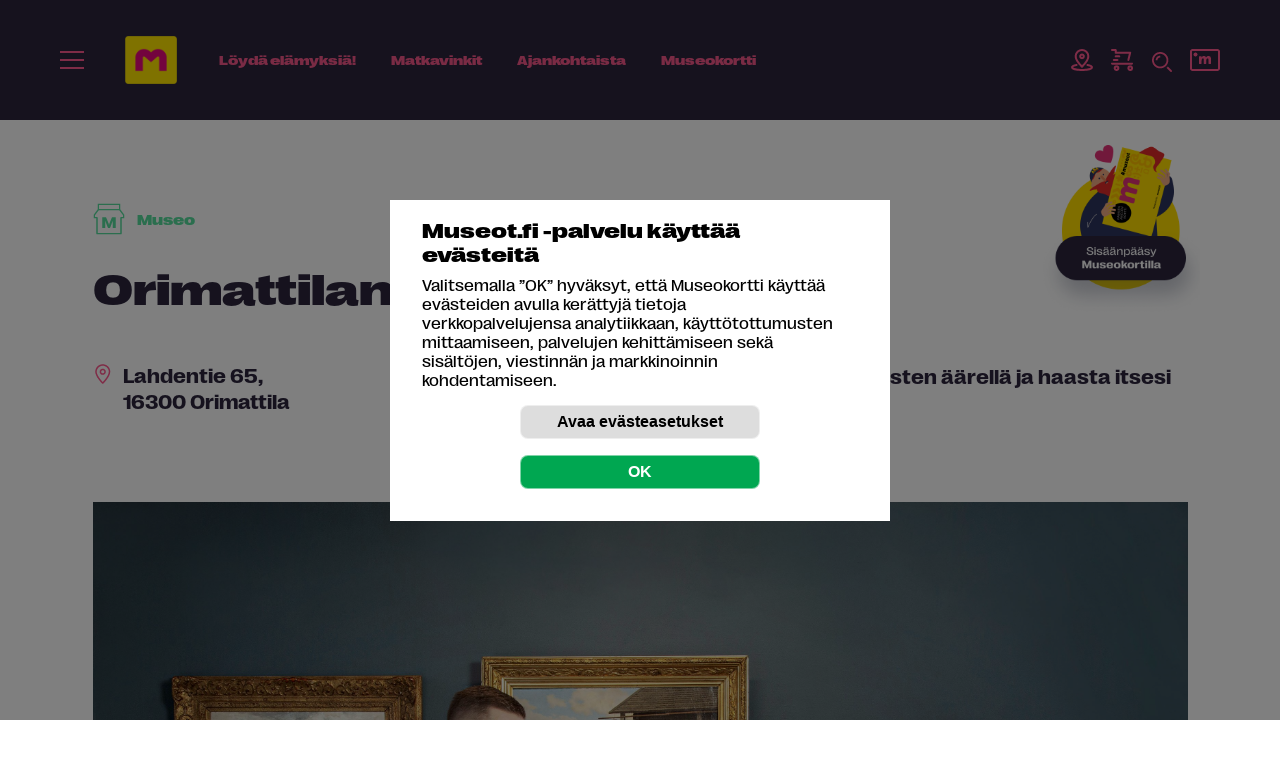

--- FILE ---
content_type: image/svg+xml
request_url: https://museot.fi/mod_some_share/svg/facebook.svg
body_size: 205
content:
<svg xmlns="http://www.w3.org/2000/svg" width="32" height="32" viewBox="0 0 32 32">
<title>facebook</title>
<g fill="#ffffff">
<path d="M19 6h5v-6h-5c-3.86 0-7 3.14-7 7v3h-4v6h4v16h6v-16h5l1-6h-6v-3c0-0.542 0.458-1 1-1z"></path>
</g>
</svg>

--- FILE ---
content_type: image/svg+xml
request_url: https://museot.fi/mod_some_share/svg/whatsapp.svg
body_size: 1299
content:
<?xml version="1.0" encoding="UTF-8" standalone="no"?><!DOCTYPE svg PUBLIC "-//W3C//DTD SVG 1.1//EN" "http://www.w3.org/Graphics/SVG/1.1/DTD/svg11.dtd"><svg width="100%" height="100%" viewBox="0 0 176 176" version="1.1" xmlns="http://www.w3.org/2000/svg" xmlns:xlink="http://www.w3.org/1999/xlink" xml:space="preserve" xmlns:serif="http://www.serif.com/" style="fill-rule:evenodd;clip-rule:evenodd;stroke-linejoin:round;stroke-miterlimit:2;"><path d="M12.966,161.238l10.439,-38.114c-6.449,-11.18 -9.837,-23.865 -9.821,-36.772c0.017,-40.556 33.021,-73.55 73.578,-73.55c19.681,0.01 38.154,7.669 52.047,21.572c13.893,13.903 21.537,32.383 21.53,52.037c-0.018,40.553 -33.027,73.553 -73.578,73.553l-0.032,0c-12.313,-0.005 -24.412,-3.094 -35.159,-8.954l-39.004,10.228Z" style="fill:#fff;fill-rule:nonzero;"/><path d="M87.184,25.227c-33.733,0 -61.166,27.423 -61.178,61.13c-0.017,11.509 3.225,22.791 9.349,32.535l1.455,2.312l-6.179,22.559l23.146,-6.069l2.235,1.324c9.387,5.571 20.15,8.518 31.126,8.524l0.023,0c33.707,0 61.14,-27.426 61.153,-61.135c0.051,-16.222 -6.397,-31.807 -17.895,-43.251c-11.434,-11.507 -27.014,-17.967 -43.235,-17.929Z" style="fill:none;fill-rule:nonzero;"/><path d="M87.184,25.227c-33.733,0 -61.166,27.423 -61.178,61.13c-0.017,11.509 3.225,22.791 9.349,32.535l1.455,2.313l-6.179,22.558l23.146,-6.069l2.235,1.324c9.387,5.571 20.15,8.517 31.126,8.523l0.023,0c33.707,0 61.14,-27.426 61.153,-61.135c0.051,-16.222 -6.397,-31.807 -17.895,-43.251c-11.434,-11.506 -27.014,-17.966 -43.235,-17.928Z" style="fill:url(#_Linear1);fill-rule:nonzero;"/><path d="M68.772,55.603c-1.378,-3.061 -2.828,-3.123 -4.137,-3.176l-3.524,-0.043c-1.226,0 -3.218,0.46 -4.902,2.3c-1.684,1.84 -6.435,6.287 -6.435,15.332c0,9.045 6.588,17.785 7.506,19.013c0.918,1.228 12.718,20.381 31.405,27.75c15.529,6.124 18.689,4.906 22.061,4.6c3.372,-0.306 10.877,-4.447 12.408,-8.74c1.531,-4.293 1.532,-7.971 1.073,-8.74c-0.459,-0.769 -1.685,-1.226 -3.525,-2.146c-1.84,-0.92 -10.877,-5.367 -12.562,-5.981c-1.685,-0.614 -2.91,-0.919 -4.137,0.921c-1.227,1.84 -4.746,5.979 -5.819,7.206c-1.073,1.227 -2.144,1.381 -3.984,0.462c-1.84,-0.919 -7.76,-2.861 -14.784,-9.124c-5.465,-4.873 -9.154,-10.891 -10.228,-12.73c-1.074,-1.839 -0.114,-2.835 0.808,-3.751c0.825,-0.824 1.838,-2.147 2.759,-3.22c0.921,-1.073 1.224,-1.84 1.836,-3.065c0.612,-1.225 0.307,-2.301 -0.153,-3.22c-0.46,-0.919 -4.032,-10.011 -5.666,-13.647" style="fill:#fff;"/><defs><linearGradient id="_Linear1" x1="0" y1="0" x2="1" y2="0" gradientUnits="userSpaceOnUse" gradientTransform="matrix(0.62,104.525,-104.525,0.62,85.915,32.567)"><stop offset="0" style="stop-color:#5e334f;stop-opacity:1"/><stop offset="1" style="stop-color:#5e334f;stop-opacity:1"/></linearGradient></defs></svg>